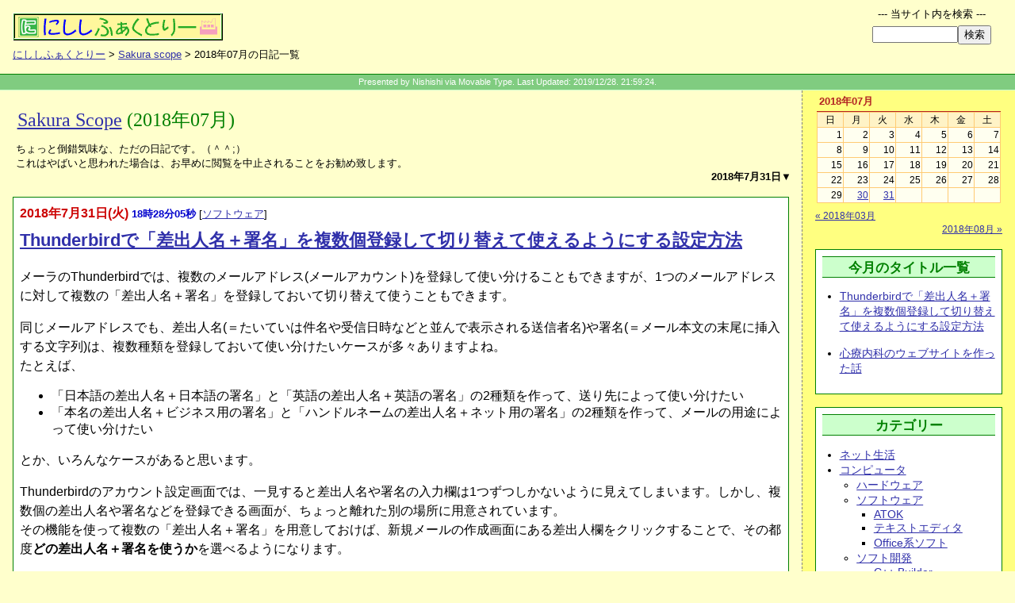

--- FILE ---
content_type: text/html
request_url: https://www.nishishi.com/blog/2018/07/
body_size: 75349
content:
<!DOCTYPE html>
<html lang="ja"><!-- Date Archive Template Ver.20170621 -->
<head>
	<meta http-equiv="Content-Type" content="text/html; charset=utf-8">
	<title>2018&#24180;07&#26376;の日記一覧 - にししふぁくとりーSakura scope</title>
	<meta name="description" content="にしし(西村文宏)による日々の記録、2018&#24180;07&#26376;の日記一覧。一括して読みたい場合にどうぞ。">

	<!-- ▼Deep Header -->
	<meta name="viewport" content="initial-scale=1">
	<link rel="dns-prefetch" href="//code.jquery.com"><link rel="dns-prefetch" href="//b.st-hatena.com"><link rel="dns-prefetch" href="//platform.twitter.com"><link rel="dns-prefetch" href="//widgets.getpocket.com"><link rel="dns-prefetch" href="//connect.facebook.net"><link rel="dns-prefetch" href="//www.google-analytics.com">
	<link rel="dns-prefetch" href="//api.b.st-hatena.com"><link rel="dns-prefetch" href="//syndication.twitter.com"><link rel="dns-prefetch" href="//www.facebook.com"><link rel="dns-prefetch" href="//staticxx.facebook.com"><link rel="dns-prefetch" href="//pagead2.googlesyndication.com">

	<!--[if IE 8]><script src="/common/lib/css3-mediaqueries.js"></script><![endif]-->
	<link type="text/css" rel="stylesheet" href="https://www.nishishi.com/common/css/common.css?d20220122a">
	<link type="text/css" rel="stylesheet" href="https://www.nishishi.com/common/css/deep.css?d20231102b">

	<!-- ▼OGP -->
	<meta property="og:site_name" content="にししふぁくとりー">
	<meta property="og:image" content="https://www.nishishi.com/common/img/set1/siteimage-broad.png">
	<meta property="og:locale" content="ja_JP">
	<meta property="og:type" content="website">
	<meta name="twitter:card" content="summary">
	<meta name="twitter:site" content="@nishishi">
	<meta name="twitter:creator" content="@nishishi">
	<meta name="twitter:domain" content="nishishi.com">
	<meta property="og:title" content="2018&#24180;07&#26376;">
	<meta property="og:description" content="にしし(西村文宏)による日々の記録、2018&#24180;07&#26376;の日記一覧。一括して読みたい場合にどうぞ。">
	<meta property="og:url" content="http://www.nishishi.com/blog/2018/07/">

	<!-- ▼LOCAL HEADER -->
	<link rel="alternate" type="application/rss+xml" title="SakuraScope [ブログ限定] (RSS2.0)" href="http://www.nishishi.com/rss/blog.xml">
	<link rel="alternate" type="application/rss+xml" title="にししふぁくとりー[サイト総合] (RSS2.0)" href="http://www.nishishi.com/rss/mix.xml">
	<link rel="shortcut icon" href="/blog/favicon.ico" type="image/ico">

	<link rel="start" href="/blog/" title="Sakura scope Home">
	<link rel="prev" href="http://www.nishishi.com/blog/2018/03/" title="2018&amp;#24180;03&amp;#26376;">
	<link rel="next" href="http://www.nishishi.com/blog/2018/08/" title="2018&amp;#24180;08&amp;#26376;">
</head>

<body class="deepBlogDiaryEntry deepBlogArchive">

	<header>
		<div id="deephead">
			<h1 id="top"><a href="https://www.nishishi.com/"><img src="https://www.nishishi.com/common/img/set1/nfactorymini.png" width="265" height="35" alt="にしし ふぁくとりー：西村文宏 個人サイト"></a></h1>
			<nav><p class="pankuzulist"><a href="/">にししふぁくとりー</a> &gt; <a href="/blog/">Sakura scope</a> &gt; 2018&#24180;07&#26376;の日記一覧</p></nav>
		</div>
	</header>

	<div id="belt">
		Presented by Nishishi via Movable Type. Last Updated: 2019/12/28. 21:59:24.
	</div>

	<!-- ======== -->
	<!-- 本文領域 -->
	<!-- ======== -->
	<div id="deepcontainer">

		<!-- ▼メインコンテンツとサイドコンテンツを含むメイン領域(※アーカイブ系だと示す:deeparchivecover) -->
		<div class="deepmaincover deeparchivecover">

			<!-- ==================== -->
			<!-- メインコンテンツ領域 -->	<!-- ※アーカイブ系レイアウト： .deeparchivemain の中に、複数個の .deepcontentscover を配置 -->
			<!-- ==================== -->
			<div class="deeparchivemain">

				<h2 class="deepArchiveTitle"><a href="/blog/">Sakura Scope</a> <span>(2018&#24180;07&#26376;)</span></h2>
				<p class="diaryhead">
					ちょっと倒錯気味な、ただの日記です。（＾＾;）<br>
					これはやばいと思われた場合は、お早めに閲覧を中止されることをお勧め致します。
				</p>

				
										<div class="dateline">2018年7月31日▼</div>
					

					<article id="entry4450">
					<div class="deepcontentscover">
						<div class="deepmainbox"><!-- ※ループ内で共通id属性値は使わない -->
							<p class="entrydate"><span class="date"><time datetime="2018-07-31">2018年7月31日(&#28779;)</time></span> <span class="time">18時28分05秒</span> <span class="category">[<a href="http://www.nishishi.com/blog/computers/software/" title="カテゴリ:ソフトウェア">ソフトウェア</a>]</span></p>
							<h2 id="a004450"><a href="http://www.nishishi.com/blog/2018/07/thunderbird_sig.html">Thunderbirdで「差出人名＋署名」を複数個登録して切り替えて使えるようにする設定方法</a></h2>

							<p>メーラのThunderbirdでは、複数のメールアドレス(メールアカウント)を登録して使い分けることもできますが、1つのメールアドレスに対して複数の「差出人名＋署名」を登録しておいて切り替えて使うこともできます。</p>

<p>同じメールアドレスでも、差出人名(＝たいていは件名や受信日時などと並んで表示される送信者名)や署名(＝メール本文の末尾に挿入する文字列)は、複数種類を登録しておいて使い分けたいケースが多々ありますよね。<br />
たとえば、</p>

<ul>
	<li>「日本語の差出人名＋日本語の署名」と「英語の差出人名＋英語の署名」の2種類を作って、送り先によって使い分けたい</li>
	<li>「本名の差出人名＋ビジネス用の署名」と「ハンドルネームの差出人名＋ネット用の署名」の2種類を作って、メールの用途によって使い分けたい</li>
</ul>

<p>とか、いろんなケースがあると思います。</p>

<p>Thunderbirdのアカウント設定画面では、一見すると差出人名や署名の入力欄は1つずつしかないように見えてしまいます。しかし、複数個の差出人名や署名などを登録できる画面が、ちょっと離れた別の場所に用意されています。<br />
その機能を使って複数の「差出人名＋署名」を用意しておけば、新規メールの作成画面にある差出人欄をクリックすることで、その都度<strong>どの差出人名＋署名を使うか</strong>を選べるようになります。</p>

<p>以下は、その設定方法の解説です。<br />
ここでは、Windows版Thunderbird 52.9.1の画面イメージを掲載しています。そうそうバージョンが離れていなければ、似たような操作方法で設定できるでしょう。</p>

<p>【目次】</p>

<ul>
<li>1. <a href="#diary20180731-Signature1st">Thunderbirdで1つ目の署名を設定する場所</a></li>
<li>2. <a href="#diary20180731-Signature2nd">Thunderbirdで2つ目以降の署名を設定できる場所</a></li>
<li>3. <a href="#diary20180731-SignaturePlace">Thunderbirdで署名の挿入位置を「引用部の上」に変更する設定方法</a></li>
</ul>

<p><br />
<h3 id="diary20180731-Signature1st">Thunderbirdで1つ目の署名を設定する場所</h3></p>

<p>まずは、1つのメールアカウントに対して1つ目の「差出人名＋署名」を設定する方法を紹介しておきます。複数個の「差出人名＋署名」を登録する場合(後述)でも、この画面を経由して設定することになりますので、1つ目の情報は登録済みだという場合でも、とりあえず下記のように操作(画面を移動)してみて下さい。</p>

<h4>1. アカウント設定を開く</h4>

<p>まず、アカウント設定ウインドウを開きましょう。<br />
Thunderbirdのメニューバーを表示している場合は、「ツール」→「アカウント設定」をクリックします。(下図)<br />
もしくは、ツールバー右端のハンバーガーボタン(三)を押して、「オプション」→「アカウント設定」をクリックします。</p>

<p><img src="/blog/imgs/2018/d20180731a.png" width="580" height="307" alt="Thunderbirdのメニューから「ツール」→「アカウント設定」をクリック" /><!-- width="870" height="460" --></p>

<p>※Thunderbirdのメニューバーは、たぶん標準では表示されていないと思いますが、ツールバーを右クリックして「メニューバー」にチェックを入れれば、常時表示されます。個人的には常時表示させるのが好みです。(^_^;)</p>

<h4>2. 設定したい対象アカウントの設定ページを開く</h4>

<p>すると、「アカウント設定」というタイトルのウインドウが開きます。<br />
このウインドウには左端にメニュー項目が並んでおり、その右側には(左側で選択した項目に対する)設定項目が表示されます。</p>

<p>ここで、左端のメニューから「設定したい対象アカウント名」の項目(太字で表示されている項目)をクリックします。(登録されているメールアカウントが1つしかない場合は、最初からそれが選択されている状態かも知れませんが。)</p>

<p><img src="/blog/imgs/2018/d20180731b.png" width="561" height="394" alt="Thunderbirdのアカウント設定ウインドウ" /><!-- width="842" height="591" --></p>

<p>ここで、右側を見ると「既定の差出人情報」という枠の中にいくつかの入力項目があります。<br />
このうち、</p>

<ul>
	<li>「名前」欄が、メールの受信者に表示される差出人名。(上図の黄色矢印)</li>
	<li>「署名編集」欄が、メール本文の末尾に挿入される署名。(上図の緑色矢印)</li>
</ul>

<p>です。<br />
ここを編集することで、新規メール作成時にデフォルトで選択・入力されている「差出人名＋署名」を作れます。</p>

<p>画面では、「既定の」とわざわざ記載されている通り、デフォルトの登録情報1つだけしか編集できません。<br />
2つ目以降の「差出人名＋署名」を登録するには、別の操作が必要です。</p>

<p><br />
<h3 id="diary20180731-Signature2nd">Thunderbirdで2つ目以降の署名を設定できる場所</h3></p>

<p>次に、2つ目以降の「差出人名＋署名」を設定する方法を紹介しておきます。複数個の「差出人名＋署名」を登録して使い分けたい場合には、上記の操作に続けて、以下の操作をします。</p>

<h4>3. 差出人情報を管理ボタン</h4>

<p>手順2で表示させた画面の右下の方を見ると、下図の橙色矢印で示したように、「差出人情報を管理」というボタンが見えます。</p>

<p>※もし狭い画面で見ている場合は、ウインドウを下方向にスクロールしないと見えない可能性があります。</p>

<p><img src="/blog/imgs/2018/d20180731c.png" width="561" height="394" alt="Thunderbirdのアカウント設定ウインドウ右下" /><!-- width="842" height="591" --></p>

<p>そのボタンを押します。</p>

<h4>4. 差出人情報管理ウインドウ</h4>

<p>すると、「このアカウントの差出人情報を管理します」という下図のような小さなウインドウが表示されるはずです。<br />
ここで「追加」ボタンを押せば、2つ目以降の「差出人名＋署名」を登録できます。いくつでも必要なだけ追加できます。</p>

<p><img src="/blog/imgs/2018/d20180731d.png" width="482" height="231" alt="Thunderbirdの差出人情報管理ウインドウ" /></p>

<p>上図の赤丸で示したボタンを押すと......</p>

<h4>5. 2つ目(以降)の差出人名や署名などを追加登録する</h4>

<p>下図のように、2つ目の差出人名や署名などを入力するウインドウが開きます。ここに、2つ目以降の差出人名や署名を入力します。なお、差出人情報以外にも、その他のオプションも個別に設定できます。</p>

<p><img src="/blog/imgs/2018/d20180731e.png" width="505" height="394" alt="新しい「差出人名＋署名」の入力ウインドウ" /><!-- width="758" height="591" --></p>

<p>以上のようにして複数の「差出人名＋署名」を登録すると、新規メールの作成時には、「差出人」欄をクリックすることで、どの「差出人名＋署名」を使って送信するのかを選べるようになります。</p>

<p><br />
<h3 id="diary20180731-SignaturePlace">Thunderbirdで署名の挿入位置を「引用部の上」に変更する設定方法</h3></p>

<p>さて、新規メール作成時には気にならないのですが、届いたメールに返信するときには、署名の挿入位置が気になります。<br />
Thunderbirdのデフォルト設定では、返信時の署名は、「相手のメール本文を引用した部分の後」に挿入されます。つまり、「本文→過去の引用→署名」の順ですね。<br />
どうも、メールの国際的な規格のようなものでは、そういう動作が望ましいことになっているっぽいですが、個人的には気に入りません。(^_^;)</p>

<p>返信時のメール本文は、「本文→署名→過去の引用」の順序で並んで欲しいです。</p>

<p>Thunderbirdでは、署名の挿入位置をそのように変更することもできます。<br />
その設定方法は、下記の通りです。</p>

<h4>1. アカウント設定を開く</h4>

<p>先程と同様に、「アカウント設定」ウインドウを開きます。<br />
Thunderbirdのメニューバーを表示している場合は、「ツール」→「アカウント設定」をクリックします。<br />
もしくは、ツールバー右端のハンバーガーボタン(三)を押して、「オプション」→「アカウント設定」をクリックします。</p>

<h4>2. 設定したい対象アカウントの設定ページを開く</h4>

<p>左側のメニューから、設定したい対象アカウントに属している「編集とアドレス入力」項目をクリックします。<br />
すると、下図のように見えます。</p>

<p><img src="/blog/imgs/2018/d20180731f.png" width="561" height="394" alt="Thunderbirdの「アカウント設定」→「編集とアドレス入力」画面" /><!-- width="842" height="591" --></p>

<p>ここで、「署名を挿入する位置」という項目があるので、そこのプルダウンメニューをクリックして、「返信部の下（引用部の上）」に切り替えます。<br />
これで、メール返信時でも自分の署名は自分の書いた本文の直下に表示(挿入)されるようになります。</p>

<p>めでたし、めでたし。</p>

<h4>補足</h4>

<p>なお、この操作をして署名の挿入位置を切り替えるよりも前に複数個の署名を作成済みだった場合は、それぞれの署名に対して同様の操作をしないといけないので注意して下さい。ちょっと面倒です。(^_^;) 2つ目以降の署名を編集する画面で、「編集とアドレス入力」というタブをクリックして、上記で紹介したようにプルダウンメニューを切り替える必要があります。</p>

<p>複数個の署名を登録するよりも前に、まず、署名の挿入位置設定を変更しておく方が楽でしょう。^^;<br />
</p>

							
						</div>
						<p class="postinfo">
							<a href="http://www.nishishi.com/blog/2018/07/thunderbird_sig.html#commentboxcover">この日記へのコメントはお気軽に！ (0)</a>
						</p>
					</div><!-- /class:deepcontentscover -->
					</article>

				
										<div class="dateline">2018年7月30日▼</div>
					

					<article id="entry4449">
					<div class="deepcontentscover">
						<div class="deepmainbox"><!-- ※ループ内で共通id属性値は使わない -->
							<p class="entrydate"><span class="date"><time datetime="2018-07-30">2018年7月30日(&#26376;)</time></span> <span class="time">18時15分32秒</span> <span class="category">[<a href="http://www.nishishi.com/blog/works/" title="カテゴリ:仕事">仕事</a>]</span></p>
							<h2 id="a004449"><a href="http://www.nishishi.com/blog/2018/07/psychosomatic.html">心療内科のウェブサイトを作った話</a></h2>

							<h3>心療内科・精神科クリニックの案内ウェブサイトをWordPressベースで構築</h3>

<p><a href="https://www.toyoda-clinic.jp/"><img src="/blog/imgs/2018/d20180730a.png" width="300" height="523" alt="加古川市の心療内科・精神科 とよだクリニック" class="floatright" /></a>昨年から今年にかけて、加古川市にある心療内科(精神科)クリニックのウェブサイトを作りました。医療関係のウェブサイトを作ったのは初めてだったので、いろいろ楽しい構築作業でした。<br />
→<strong><a href="https://www.toyoda-clinic.jp/">加古川市の心療内科・精神科 とよだクリニック</a></strong><br />
レスポンシブWebデザインを採用して、PC・モバイル両対応になっています。</p>

<p>既に納品済みなので私の手は離れているサイトですが。<br />
ウェブサイト全体は、WordPressベースで構築してあります。そのため、各種の更新作業は、サイト所有者さん側がブラウザ上で簡単にできるようになっています。<br />
なので、特に更新作業のようなメンテナンスは引き受けておらず、完成版を納品して終わりです。(もちろん、依頼されれば更新作業もお引き受けしますが。)</p>

<p>WordPressだとWYSIWYG編集でもソース編集でもどちらでもできるので、サイト所有者さんのスキルに応じて自由に更新できるところが良いですね。<br />
WordPress本体を少し改造して、全ページにあるヘッダやフッタのような共通部分や、診療時間表のような共通箇所は、それぞれ独立した「パーツ」としてWordPress上で選んで更新できるように作りました。<br />
基本的な部分は、専用の「WordPressテーマ」を作ることで構築してありますが、そういう共通部分を更新するためだけに、自力でテーマファイルを編集して頂くというのはちょっとハードルが高いと思いますので。<br />
WordPressはそういう改造が簡単にできるところも良いです。</p>

<p>このウェブサイトに関しては、外観というかデザインそのものをお褒め頂くこともありましたが、それは私の成果ではなく、一緒に組んで仕事をして下さったデザイナーさんの成果です。(^_^;)<br />
やはり、デザイン能力を売りにして活躍しているデザイナーさんと組んで仕事ができると、見栄えの良いウェブサイトが作りやすくて大変ありがたいです。</p>

<p>基本的には心療内科クリニックの案内情報を掲載しているサイトですが、読み物として「病気と薬の話」コーナーがあり、<a href="https://www.toyoda-clinic.jp/disorders/">心療内科で扱われる病気や薬についての解説</a>ページが多々あります。ぜひ、覗いてみて下さい。<br />
たくさん情報をお送り頂けたので、小見出しに分類しつつ掲載作業をしていながら読んで興味深かったです。</p>

<h3>心療内科と精神科</h3>

<p>同種の診療名称として「心療内科」と「精神科」がありますよね。たぶん、全く同じというわけではなくて何らかの違いはあるのだと思いますが。<a href="https://trends.google.co.jp/trends/explore?geo=JP&q=%E5%BF%83%E7%99%82%E5%86%85%E7%A7%91,%E7%B2%BE%E7%A5%9E%E7%A7%91">Google Trendsで調べると</a>、全国的には「精神科」の方がやや検索数が多いんですね。<br />
でも、兵庫県だけのデータを見ると、心療内科：51％、精神科：49％で、心療内科の方が多くなっていてちょっと悩ましいですが。(^_^;)<br />
「精神科」よりも「心療内科」の方が検索ボリュームが大きくなっている都道府県は、全国で愛媛県・広島県・兵庫県だけでした。あと、同数という都道府県もありましたが。(そこまで詳しくは見ていません。)</p>

<p>この微妙な差はどこから来るんでしょうかね。<br />
クリニックの名称に「使われやすさ」みたいなのが地域で異なるのか、クリニック側は関係なくて何か人々が認識する用語に差が出る要素があるのか。^^;<br />
※Google Trendsで分かるのは、あくまでも検索数の差です。</p>

<h3>加古川</h3>

<p>加古川というのは、兵庫県にある市(加古川市)と川(加古川)と駅(加古川駅)の名前です。<br />
クリニックへの<a href="https://www.toyoda-clinic.jp/access/">アクセス</a>ページを作っていて知ったんですが、JR神戸線の加古川駅って結構大きな駅だったんですねえ。<br />
西明石と姫路の中間あたりにある駅ですが。<br />
ホームは6本あります。JR神戸線の姫路方面(1～2番線)、大阪方面(3～4番線)、JR加古川線(5～6番線)で、神戸線の新快速電車も停車するようです。</p>

<p>地図でクリニックの位置を確認すると、駅とクリニックのあるビルはほんのすぐ近くなんですよね。<br />
もしかしてクリニックの窓から加古川駅が見えるんじゃないかな、と思って「窓から駅の写真が撮れそうなら撮って欲しい」とお願いしたところ快諾して下さいまして、写真も掲載できました。<br />
やはり「駅のすぐそばですよ」というのは、写真を見せるのが一番分かりやすいと思いますからね。</p>

<p>昔々、姫路方面に友人が住んでいたことがあったので、もしかしたら加古川駅は在来線で1度くらいは通ったことがあるかも知れないんですが、記憶にはありません。(^_^;)<br />
友人の家は、JRよりも山陽電鉄の駅に近かったので、行くときには阪神電車(特急は山陽電鉄と直通運転)で梅田から移動することばかりだったので。</p>

<p>というわけで、加古川市の心療内科クリニックのウェブサイトを作った話でした。<br />
</p>

							
						</div>
						<p class="postinfo">
							<a href="http://www.nishishi.com/blog/2018/07/psychosomatic.html#commentboxcover">この日記へのコメントはお気軽に！ (0)</a>
						</p>
					</div><!-- /class:deepcontentscover -->
					</article>

				

				<p class="monthlink">
					<a href="http://www.nishishi.com/blog/2018/03/">&laquo; 2018&#24180;03&#26376;</a> |
					2018&#24180;07&#26376;
					| <a href="http://www.nishishi.com/blog/2018/08/">2018&#24180;08&#26376; &raquo;</a>
				</p>

			</div><!-- /.deeparchivemain -->

			<!-- ==================== -->
			<!-- メイン隣のサイド領域 -->	<!-- ※アーカイブ系レイアウト： .deeparchiveside の中に、複数個の .deepcontentside を配置 -->
			<!-- ==================== -->
			<div class="deeparchiveside">

				<div class="calendarbox">
					<div id="calendar">
						<table summary="投稿されたエントリーへのリンク付き月間カレンダー">
						<caption>2018&#24180;07&#26376;</caption>
						<tr>
						<th abbr="日曜日">日</th>
						<th abbr="月曜日">月</th>
						<th abbr="火曜日">火</th>
						<th abbr="水曜日">水</th>
						<th abbr="木曜日">木</th>
						<th abbr="金曜日">金</th>
						<th abbr="土曜日">土</th>
						</tr>
												<tr>
						<td>1</td>
												
						<td>2</td>
												
						<td>3</td>
												
						<td>4</td>
												
						<td>5</td>
												
						<td>6</td>
												
						<td>7</td></tr>
												<tr>
						<td>8</td>
												
						<td>9</td>
												
						<td>10</td>
												
						<td>11</td>
												
						<td>12</td>
												
						<td>13</td>
												
						<td>14</td></tr>
												<tr>
						<td>15</td>
												
						<td>16</td>
												
						<td>17</td>
												
						<td>18</td>
												
						<td>19</td>
												
						<td>20</td>
												
						<td>21</td></tr>
												<tr>
						<td>22</td>
												
						<td>23</td>
												
						<td>24</td>
												
						<td>25</td>
												
						<td>26</td>
												
						<td>27</td>
												
						<td>28</td></tr>
												<tr>
						<td>29</td>
												
						<td><a href="http://www.nishishi.com/blog/2018/07/psychosomatic.html">30</a></td>
												
						<td><a href="http://www.nishishi.com/blog/2018/07/thunderbird_sig.html">31</a></td>
												
						<td>&nbsp;</td>
												
						<td>&nbsp;</td>
												
						<td>&nbsp;</td>
												
						<td>&nbsp;</td></tr>
						
						</table>
					</div><!-- /id:calendar -->

					<div id="sidemonthlink">
												<div class="prev"><a href="http://www.nishishi.com/blog/2018/03/">&laquo; 2018&#24180;03&#26376;</a></div>
						
												<div class="next"><a href="http://www.nishishi.com/blog/2018/08/">2018&#24180;08&#26376; &raquo;</a></div>
						
					</div>
				</div>

				<div class="deepcontentside">
					<div class="deepsidebox" id="entrylist">
						<h2>今月のタイトル一覧</h2>
						<ul>
												<li class="entry4450"><a href="http://www.nishishi.com/blog/2018/07/thunderbird_sig.html">Thunderbirdで「差出人名＋署名」を複数個登録して切り替えて使えるようにする設定方法</a></li>
												<li class="entry4449"><a href="http://www.nishishi.com/blog/2018/07/psychosomatic.html">心療内科のウェブサイトを作った話</a></li>
						
						</ul>
					</div>
				</div><!-- /.deepcontentside -->

				<div class="deepcontentside">
					<div class="deepsidebox" id="categories">
						<h2>カテゴリー</h2>
												<ul>
												<li><a href="http://www.nishishi.com/blog/netlife/" title="ネット生活">ネット生活</a>
						
						
						
						</li>
						
												
												<li><a href="http://www.nishishi.com/blog/computers/" title="コンピュータ">コンピュータ</a>
						
						
												<ul>
												<li><a href="http://www.nishishi.com/blog/computers/hardware/" title="ハードウェア">ハードウェア</a>
						
						
						
						</li>
						
												
												<li><a href="http://www.nishishi.com/blog/computers/software/" title="ソフトウェア">ソフトウェア</a>
						
						
												<ul>
												<li><a href="http://www.nishishi.com/blog/computers/software/atok/" title="ATOK">ATOK</a>
						
						
						
						</li>
						
												
												<li><a href="http://www.nishishi.com/blog/computers/software/editor/" title="テキストエディタ">テキストエディタ</a>
						
						
						
						</li>
						
												
												<li><a href="http://www.nishishi.com/blog/computers/software/office/" title="Office系ソフト">Office系ソフト</a>
						
						
						
						</li>
						</ul>
						
						</li>
						
												
												<li><a href="http://www.nishishi.com/blog/computers/development/" title="ソフト開発">ソフト開発</a>
						
						
												<ul>
												<li><a href="http://www.nishishi.com/blog/computers/development/c_builder/" title="C++ Builder">C++ Builder</a>
						
						
						
						</li>
						
												
												<li><a href="http://www.nishishi.com/blog/computers/development/cc/" title="C/C++言語">C/C++言語</a>
						
						
						
						</li>
						
												
												<li><a href="http://www.nishishi.com/blog/computers/development/perl/" title="Perl/CGI">Perl/CGI</a>
						
						
						
						</li>
						</ul>
						
						</li>
						</ul>
						
						</li>
						
												
												<li><a href="http://www.nishishi.com/blog/life/" title="日々の生活">日々の生活</a>
						
						
												<ul>
												<li><a href="http://www.nishishi.com/blog/life/foods_drinks/" title="食料・飲料">食料・飲料</a>
						
						
						
						</li>
						
												
												<li><a href="http://www.nishishi.com/blog/life/health/" title="健康">健康</a>
						
						
						
						</li>
						
												
												<li><a href="http://www.nishishi.com/blog/life/tax_economy/" title="税金・経済">税金・経済</a>
						
						
						
						</li>
						
												
												<li><a href="http://www.nishishi.com/blog/life/traffics/" title="交通機関">交通機関</a>
						
						
												<ul>
												<li><a href="http://www.nishishi.com/blog/life/traffics/accident/" title="鉄道事故">鉄道事故</a>
						
						
						
						</li>
						
												
												<li><a href="http://www.nishishi.com/blog/life/traffics/diagram/" title="ダイヤ">ダイヤ</a>
						
						
						
						</li>
						
												
												<li><a href="http://www.nishishi.com/blog/life/traffics/shinkansen/" title="新幹線">新幹線</a>
						
						
						
						</li>
						
												
												<li><a href="http://www.nishishi.com/blog/life/traffics/tickets/" title="切符・乗車券">切符・乗車券</a>
						
						
						
						</li>
						</ul>
						
						</li>
						</ul>
						
						</li>
						
												
												<li><a href="http://www.nishishi.com/blog/news/" title="ニュース">ニュース</a>
						
						
						
						</li>
						
												
												<li><a href="http://www.nishishi.com/blog/otaku/" title="おたく">おたく</a>
						
						
												<ul>
												<li><a href="http://www.nishishi.com/blog/otaku/anime/" title="アニメ">アニメ</a>
						
						
						
						</li>
						
												
												<li><a href="http://www.nishishi.com/blog/otaku/books/" title="書籍">書籍</a>
						
						
						
						</li>
						
												
												<li><a href="http://www.nishishi.com/blog/otaku/comic/" title="コミック">コミック</a>
						
						
						
						</li>
						
												
												<li><a href="http://www.nishishi.com/blog/otaku/comike/" title="コミケ">コミケ</a>
						
						
						
						</li>
						
												
												<li><a href="http://www.nishishi.com/blog/otaku/magazine/" title="雑誌">雑誌</a>
						
						
						
						</li>
						
												
												<li><a href="http://www.nishishi.com/blog/otaku/moe/" title="萌え">萌え</a>
						
						
												<ul>
												<li><a href="http://www.nishishi.com/blog/otaku/moe/moe_goods/" title="萌えグッズ">萌えグッズ</a>
						
						
						
						</li>
						
												
												<li><a href="http://www.nishishi.com/blog/otaku/moe/moe_pangya/" title="萌えるパンヤ">萌えるパンヤ</a>
						
						
						
						</li>
						
												
												<li><a href="http://www.nishishi.com/blog/otaku/moe/moe_sites/" title="萌えるサイト">萌えるサイト</a>
						
						
						
						</li>
						
												
												<li><a href="http://www.nishishi.com/blog/otaku/moe/sc_novels/" title="scn">scn</a>
						
						
						
						</li>
						</ul>
						
						</li>
						
												
												<li><a href="http://www.nishishi.com/blog/otaku/movie/" title="映画・ドラマ">映画・ドラマ</a>
						
						
												<ul>
												<li><a href="http://www.nishishi.com/blog/otaku/movie/west_wing/" title="ザ・ホワイトハウス">ザ・ホワイトハウス</a>
						
						
						
						</li>
						</ul>
						
						</li>
						
												
												<li><a href="http://www.nishishi.com/blog/otaku/musics/" title="音楽">音楽</a>
						
						
						
						</li>
						
												
												<li><a href="http://www.nishishi.com/blog/otaku/novel/" title="小説">小説</a>
						
						
						
						</li>
						</ul>
						
						</li>
						
												
												<li><a href="http://www.nishishi.com/blog/study/" title="学習・資格">学習・資格</a>
						
						
												<ul>
												<li><a href="http://www.nishishi.com/blog/study/univ/" title="大学">大学</a>
						
						
												<ul>
												<li><a href="http://www.nishishi.com/blog/study/univ/campuslife/" title="大学生活">大学生活</a>
						
						
						
						</li>
						
												
												<li><a href="http://www.nishishi.com/blog/study/univ/kutc/" title="大学設備">大学設備</a>
						
						
						
						</li>
						
												
												<li><a href="http://www.nishishi.com/blog/study/univ/seminar/" title="広兼ゼミ">広兼ゼミ</a>
						
						
						
						</li>
						</ul>
						
						</li>
						</ul>
						
						</li>
						
												
												<li><a href="http://www.nishishi.com/blog/web/" title="Web関連">Web関連</a>
						
						
						
						</li>
						
												
												<li><a href="http://www.nishishi.com/blog/works/" title="仕事">仕事</a>
						
						
						
						</li>
						</ul>
						
					</div>
				</div><!-- /.deepcontentside -->

				<div class="deepcontentside">
					<div class="deepsidebox" id="months">
						<h2>他の月</h2>
						<ul>
												<li><a href="http://www.nishishi.com/blog/2019/12/">2019&#24180;12&#26376;</a></li>
												<li><a href="http://www.nishishi.com/blog/2019/09/">2019&#24180;09&#26376;</a></li>
												<li><a href="http://www.nishishi.com/blog/2019/08/">2019&#24180;08&#26376;</a></li>
												<li><a href="http://www.nishishi.com/blog/2019/07/">2019&#24180;07&#26376;</a></li>
												<li><a href="http://www.nishishi.com/blog/2019/06/">2019&#24180;06&#26376;</a></li>
												<li><a href="http://www.nishishi.com/blog/2019/04/">2019&#24180;04&#26376;</a></li>
												<li><a href="http://www.nishishi.com/blog/2019/03/">2019&#24180;03&#26376;</a></li>
												<li><a href="http://www.nishishi.com/blog/2019/02/">2019&#24180;02&#26376;</a></li>
												<li><a href="http://www.nishishi.com/blog/2019/01/">2019&#24180;01&#26376;</a></li>
												<li><a href="http://www.nishishi.com/blog/2018/12/">2018&#24180;12&#26376;</a></li>
												<li><a href="http://www.nishishi.com/blog/2018/11/">2018&#24180;11&#26376;</a></li>
												<li><a href="http://www.nishishi.com/blog/2018/10/">2018&#24180;10&#26376;</a></li>
												<li><a href="http://www.nishishi.com/blog/2018/09/">2018&#24180;09&#26376;</a></li>
												<li><a href="http://www.nishishi.com/blog/2018/08/">2018&#24180;08&#26376;</a></li>
												<li><a href="http://www.nishishi.com/blog/2018/07/">2018&#24180;07&#26376;</a></li>
												<li><a href="http://www.nishishi.com/blog/2018/03/">2018&#24180;03&#26376;</a></li>
												<li><a href="http://www.nishishi.com/blog/2018/02/">2018&#24180;02&#26376;</a></li>
												<li><a href="http://www.nishishi.com/blog/2018/01/">2018&#24180;01&#26376;</a></li>
												<li><a href="http://www.nishishi.com/blog/2017/12/">2017&#24180;12&#26376;</a></li>
												<li><a href="http://www.nishishi.com/blog/2017/11/">2017&#24180;11&#26376;</a></li>
												<li><a href="http://www.nishishi.com/blog/2017/10/">2017&#24180;10&#26376;</a></li>
												<li><a href="http://www.nishishi.com/blog/2017/09/">2017&#24180;09&#26376;</a></li>
												<li><a href="http://www.nishishi.com/blog/2017/08/">2017&#24180;08&#26376;</a></li>
												<li><a href="http://www.nishishi.com/blog/2017/07/">2017&#24180;07&#26376;</a></li>
												<li><a href="http://www.nishishi.com/blog/2017/06/">2017&#24180;06&#26376;</a></li>
												<li><a href="http://www.nishishi.com/blog/2017/05/">2017&#24180;05&#26376;</a></li>
												<li><a href="http://www.nishishi.com/blog/2017/04/">2017&#24180;04&#26376;</a></li>
												<li><a href="http://www.nishishi.com/blog/2017/03/">2017&#24180;03&#26376;</a></li>
												<li><a href="http://www.nishishi.com/blog/2017/01/">2017&#24180;01&#26376;</a></li>
												<li><a href="http://www.nishishi.com/blog/2016/12/">2016&#24180;12&#26376;</a></li>
												<li><a href="http://www.nishishi.com/blog/2016/11/">2016&#24180;11&#26376;</a></li>
												<li><a href="http://www.nishishi.com/blog/2016/10/">2016&#24180;10&#26376;</a></li>
												<li><a href="http://www.nishishi.com/blog/2016/08/">2016&#24180;08&#26376;</a></li>
												<li><a href="http://www.nishishi.com/blog/2016/07/">2016&#24180;07&#26376;</a></li>
												<li><a href="http://www.nishishi.com/blog/2016/05/">2016&#24180;05&#26376;</a></li>
												<li><a href="http://www.nishishi.com/blog/2016/04/">2016&#24180;04&#26376;</a></li>
												<li><a href="http://www.nishishi.com/blog/2016/03/">2016&#24180;03&#26376;</a></li>
												<li><a href="http://www.nishishi.com/blog/2016/02/">2016&#24180;02&#26376;</a></li>
												<li><a href="http://www.nishishi.com/blog/2016/01/">2016&#24180;01&#26376;</a></li>
												<li><a href="http://www.nishishi.com/blog/2015/12/">2015&#24180;12&#26376;</a></li>
												<li><a href="http://www.nishishi.com/blog/2015/11/">2015&#24180;11&#26376;</a></li>
												<li><a href="http://www.nishishi.com/blog/2015/10/">2015&#24180;10&#26376;</a></li>
												<li><a href="http://www.nishishi.com/blog/2015/09/">2015&#24180;09&#26376;</a></li>
												<li><a href="http://www.nishishi.com/blog/2015/08/">2015&#24180;08&#26376;</a></li>
												<li><a href="http://www.nishishi.com/blog/2015/06/">2015&#24180;06&#26376;</a></li>
												<li><a href="http://www.nishishi.com/blog/2015/05/">2015&#24180;05&#26376;</a></li>
												<li><a href="http://www.nishishi.com/blog/2015/03/">2015&#24180;03&#26376;</a></li>
												<li><a href="http://www.nishishi.com/blog/2015/02/">2015&#24180;02&#26376;</a></li>
												<li><a href="http://www.nishishi.com/blog/2015/01/">2015&#24180;01&#26376;</a></li>
												<li><a href="http://www.nishishi.com/blog/2014/12/">2014&#24180;12&#26376;</a></li>
												<li><a href="http://www.nishishi.com/blog/2014/11/">2014&#24180;11&#26376;</a></li>
												<li><a href="http://www.nishishi.com/blog/2014/10/">2014&#24180;10&#26376;</a></li>
												<li><a href="http://www.nishishi.com/blog/2014/09/">2014&#24180;09&#26376;</a></li>
												<li><a href="http://www.nishishi.com/blog/2014/08/">2014&#24180;08&#26376;</a></li>
												<li><a href="http://www.nishishi.com/blog/2014/07/">2014&#24180;07&#26376;</a></li>
												<li><a href="http://www.nishishi.com/blog/2014/06/">2014&#24180;06&#26376;</a></li>
												<li><a href="http://www.nishishi.com/blog/2014/05/">2014&#24180;05&#26376;</a></li>
												<li><a href="http://www.nishishi.com/blog/2014/04/">2014&#24180;04&#26376;</a></li>
												<li><a href="http://www.nishishi.com/blog/2014/03/">2014&#24180;03&#26376;</a></li>
												<li><a href="http://www.nishishi.com/blog/2014/02/">2014&#24180;02&#26376;</a></li>
												<li><a href="http://www.nishishi.com/blog/2014/01/">2014&#24180;01&#26376;</a></li>
												<li><a href="http://www.nishishi.com/blog/2013/12/">2013&#24180;12&#26376;</a></li>
												<li><a href="http://www.nishishi.com/blog/2013/11/">2013&#24180;11&#26376;</a></li>
												<li><a href="http://www.nishishi.com/blog/2013/10/">2013&#24180;10&#26376;</a></li>
												<li><a href="http://www.nishishi.com/blog/2013/09/">2013&#24180;09&#26376;</a></li>
												<li><a href="http://www.nishishi.com/blog/2013/08/">2013&#24180;08&#26376;</a></li>
												<li><a href="http://www.nishishi.com/blog/2013/07/">2013&#24180;07&#26376;</a></li>
												<li><a href="http://www.nishishi.com/blog/2013/06/">2013&#24180;06&#26376;</a></li>
												<li><a href="http://www.nishishi.com/blog/2013/05/">2013&#24180;05&#26376;</a></li>
												<li><a href="http://www.nishishi.com/blog/2013/04/">2013&#24180;04&#26376;</a></li>
												<li><a href="http://www.nishishi.com/blog/2013/03/">2013&#24180;03&#26376;</a></li>
												<li><a href="http://www.nishishi.com/blog/2013/02/">2013&#24180;02&#26376;</a></li>
												<li><a href="http://www.nishishi.com/blog/2013/01/">2013&#24180;01&#26376;</a></li>
												<li><a href="http://www.nishishi.com/blog/2012/12/">2012&#24180;12&#26376;</a></li>
												<li><a href="http://www.nishishi.com/blog/2012/09/">2012&#24180;09&#26376;</a></li>
												<li><a href="http://www.nishishi.com/blog/2012/08/">2012&#24180;08&#26376;</a></li>
												<li><a href="http://www.nishishi.com/blog/2012/07/">2012&#24180;07&#26376;</a></li>
												<li><a href="http://www.nishishi.com/blog/2012/06/">2012&#24180;06&#26376;</a></li>
												<li><a href="http://www.nishishi.com/blog/2012/05/">2012&#24180;05&#26376;</a></li>
												<li><a href="http://www.nishishi.com/blog/2012/04/">2012&#24180;04&#26376;</a></li>
												<li><a href="http://www.nishishi.com/blog/2012/03/">2012&#24180;03&#26376;</a></li>
												<li><a href="http://www.nishishi.com/blog/2011/12/">2011&#24180;12&#26376;</a></li>
												<li><a href="http://www.nishishi.com/blog/2011/11/">2011&#24180;11&#26376;</a></li>
												<li><a href="http://www.nishishi.com/blog/2011/10/">2011&#24180;10&#26376;</a></li>
												<li><a href="http://www.nishishi.com/blog/2011/09/">2011&#24180;09&#26376;</a></li>
												<li><a href="http://www.nishishi.com/blog/2011/08/">2011&#24180;08&#26376;</a></li>
												<li><a href="http://www.nishishi.com/blog/2011/07/">2011&#24180;07&#26376;</a></li>
												<li><a href="http://www.nishishi.com/blog/2011/06/">2011&#24180;06&#26376;</a></li>
												<li><a href="http://www.nishishi.com/blog/2011/05/">2011&#24180;05&#26376;</a></li>
												<li><a href="http://www.nishishi.com/blog/2011/04/">2011&#24180;04&#26376;</a></li>
												<li><a href="http://www.nishishi.com/blog/2011/03/">2011&#24180;03&#26376;</a></li>
												<li><a href="http://www.nishishi.com/blog/2011/02/">2011&#24180;02&#26376;</a></li>
												<li><a href="http://www.nishishi.com/blog/2011/01/">2011&#24180;01&#26376;</a></li>
												<li><a href="http://www.nishishi.com/blog/2010/12/">2010&#24180;12&#26376;</a></li>
												<li><a href="http://www.nishishi.com/blog/2010/11/">2010&#24180;11&#26376;</a></li>
												<li><a href="http://www.nishishi.com/blog/2010/10/">2010&#24180;10&#26376;</a></li>
												<li><a href="http://www.nishishi.com/blog/2010/09/">2010&#24180;09&#26376;</a></li>
												<li><a href="http://www.nishishi.com/blog/2010/08/">2010&#24180;08&#26376;</a></li>
												<li><a href="http://www.nishishi.com/blog/2010/07/">2010&#24180;07&#26376;</a></li>
												<li><a href="http://www.nishishi.com/blog/2010/06/">2010&#24180;06&#26376;</a></li>
												<li><a href="http://www.nishishi.com/blog/2010/05/">2010&#24180;05&#26376;</a></li>
												<li><a href="http://www.nishishi.com/blog/2010/04/">2010&#24180;04&#26376;</a></li>
												<li><a href="http://www.nishishi.com/blog/2010/03/">2010&#24180;03&#26376;</a></li>
												<li><a href="http://www.nishishi.com/blog/2010/02/">2010&#24180;02&#26376;</a></li>
												<li><a href="http://www.nishishi.com/blog/2010/01/">2010&#24180;01&#26376;</a></li>
												<li><a href="http://www.nishishi.com/blog/2009/12/">2009&#24180;12&#26376;</a></li>
												<li><a href="http://www.nishishi.com/blog/2009/11/">2009&#24180;11&#26376;</a></li>
												<li><a href="http://www.nishishi.com/blog/2009/10/">2009&#24180;10&#26376;</a></li>
												<li><a href="http://www.nishishi.com/blog/2009/09/">2009&#24180;09&#26376;</a></li>
												<li><a href="http://www.nishishi.com/blog/2009/08/">2009&#24180;08&#26376;</a></li>
												<li><a href="http://www.nishishi.com/blog/2009/07/">2009&#24180;07&#26376;</a></li>
												<li><a href="http://www.nishishi.com/blog/2009/06/">2009&#24180;06&#26376;</a></li>
												<li><a href="http://www.nishishi.com/blog/2009/05/">2009&#24180;05&#26376;</a></li>
												<li><a href="http://www.nishishi.com/blog/2009/04/">2009&#24180;04&#26376;</a></li>
												<li><a href="http://www.nishishi.com/blog/2009/03/">2009&#24180;03&#26376;</a></li>
												<li><a href="http://www.nishishi.com/blog/2009/02/">2009&#24180;02&#26376;</a></li>
												<li><a href="http://www.nishishi.com/blog/2009/01/">2009&#24180;01&#26376;</a></li>
												<li><a href="http://www.nishishi.com/blog/2008/12/">2008&#24180;12&#26376;</a></li>
												<li><a href="http://www.nishishi.com/blog/2008/11/">2008&#24180;11&#26376;</a></li>
												<li><a href="http://www.nishishi.com/blog/2008/10/">2008&#24180;10&#26376;</a></li>
												<li><a href="http://www.nishishi.com/blog/2008/09/">2008&#24180;09&#26376;</a></li>
												<li><a href="http://www.nishishi.com/blog/2008/08/">2008&#24180;08&#26376;</a></li>
												<li><a href="http://www.nishishi.com/blog/2008/07/">2008&#24180;07&#26376;</a></li>
												<li><a href="http://www.nishishi.com/blog/2008/06/">2008&#24180;06&#26376;</a></li>
												<li><a href="http://www.nishishi.com/blog/2008/05/">2008&#24180;05&#26376;</a></li>
												<li><a href="http://www.nishishi.com/blog/2008/04/">2008&#24180;04&#26376;</a></li>
												<li><a href="http://www.nishishi.com/blog/2008/03/">2008&#24180;03&#26376;</a></li>
												<li><a href="http://www.nishishi.com/blog/2008/02/">2008&#24180;02&#26376;</a></li>
												<li><a href="http://www.nishishi.com/blog/2008/01/">2008&#24180;01&#26376;</a></li>
												<li><a href="http://www.nishishi.com/blog/2007/12/">2007&#24180;12&#26376;</a></li>
												<li><a href="http://www.nishishi.com/blog/2007/11/">2007&#24180;11&#26376;</a></li>
												<li><a href="http://www.nishishi.com/blog/2007/10/">2007&#24180;10&#26376;</a></li>
												<li><a href="http://www.nishishi.com/blog/2007/09/">2007&#24180;09&#26376;</a></li>
												<li><a href="http://www.nishishi.com/blog/2007/08/">2007&#24180;08&#26376;</a></li>
												<li><a href="http://www.nishishi.com/blog/2007/07/">2007&#24180;07&#26376;</a></li>
												<li><a href="http://www.nishishi.com/blog/2007/06/">2007&#24180;06&#26376;</a></li>
												<li><a href="http://www.nishishi.com/blog/2007/05/">2007&#24180;05&#26376;</a></li>
												<li><a href="http://www.nishishi.com/blog/2007/04/">2007&#24180;04&#26376;</a></li>
												<li><a href="http://www.nishishi.com/blog/2007/03/">2007&#24180;03&#26376;</a></li>
												<li><a href="http://www.nishishi.com/blog/2007/02/">2007&#24180;02&#26376;</a></li>
												<li><a href="http://www.nishishi.com/blog/2007/01/">2007&#24180;01&#26376;</a></li>
												<li><a href="http://www.nishishi.com/blog/2006/12/">2006&#24180;12&#26376;</a></li>
												<li><a href="http://www.nishishi.com/blog/2006/11/">2006&#24180;11&#26376;</a></li>
												<li><a href="http://www.nishishi.com/blog/2006/10/">2006&#24180;10&#26376;</a></li>
												<li><a href="http://www.nishishi.com/blog/2006/09/">2006&#24180;09&#26376;</a></li>
												<li><a href="http://www.nishishi.com/blog/2006/08/">2006&#24180;08&#26376;</a></li>
												<li><a href="http://www.nishishi.com/blog/2006/07/">2006&#24180;07&#26376;</a></li>
												<li><a href="http://www.nishishi.com/blog/2006/06/">2006&#24180;06&#26376;</a></li>
												<li><a href="http://www.nishishi.com/blog/2006/05/">2006&#24180;05&#26376;</a></li>
												<li><a href="http://www.nishishi.com/blog/2006/04/">2006&#24180;04&#26376;</a></li>
												<li><a href="http://www.nishishi.com/blog/2006/03/">2006&#24180;03&#26376;</a></li>
												<li><a href="http://www.nishishi.com/blog/2006/02/">2006&#24180;02&#26376;</a></li>
												<li><a href="http://www.nishishi.com/blog/2006/01/">2006&#24180;01&#26376;</a></li>
												<li><a href="http://www.nishishi.com/blog/2005/12/">2005&#24180;12&#26376;</a></li>
												<li><a href="http://www.nishishi.com/blog/2005/11/">2005&#24180;11&#26376;</a></li>
												<li><a href="http://www.nishishi.com/blog/2005/10/">2005&#24180;10&#26376;</a></li>
												<li><a href="http://www.nishishi.com/blog/2005/09/">2005&#24180;09&#26376;</a></li>
												<li><a href="http://www.nishishi.com/blog/2005/08/">2005&#24180;08&#26376;</a></li>
												<li><a href="http://www.nishishi.com/blog/2005/07/">2005&#24180;07&#26376;</a></li>
												<li><a href="http://www.nishishi.com/blog/2005/06/">2005&#24180;06&#26376;</a></li>
												<li><a href="http://www.nishishi.com/blog/2005/05/">2005&#24180;05&#26376;</a></li>
												<li><a href="http://www.nishishi.com/blog/2005/04/">2005&#24180;04&#26376;</a></li>
												<li><a href="http://www.nishishi.com/blog/2005/03/">2005&#24180;03&#26376;</a></li>
												<li><a href="http://www.nishishi.com/blog/2005/02/">2005&#24180;02&#26376;</a></li>
												<li><a href="http://www.nishishi.com/blog/2005/01/">2005&#24180;01&#26376;</a></li>
												<li><a href="http://www.nishishi.com/blog/2004/12/">2004&#24180;12&#26376;</a></li>
						
						<li><a href="/personal/diary/">それ以前</a></li>
						</ul>
					</div>
				</div><!-- /.deepcontentside -->

				<div class="deepcontentside" id="deepcontentside">
					<aside><div id="deepcontentasidebox">
						<div class="deepsidebox" id="deepsideAuthorInfo">
							<!-- ▼deep-side-upper Author Info -->
						<h2><span class="icon-user"></span>著者紹介</h2>
						<div class="author-introduction-box">
							<p class="nishishi-sign">
								<a href="/personal/profile/">
									<img src="/common/img/set1/nishishi-icon-230.png" width="115" height="115" alt=""><br>
									にしし(西村文宏)
								</a>
							</p>
							<p class="author-introduction">
								にししでございます。本書いたり記事書いたりしてます。あと萌えたり。<a href="/mybooks/">著書</a>5冊発売中です(Web製作系4冊＋小説1冊)。著書や記事は「西村文宏(にしむらふみひろ)」名義。本の最新刊は2011年3月に発売されたライトノベルでございますよ。
							</p>
							<div class="author-subbox">
								<p class="author-sns">
									<span>
										<a href="https://twitter.com/nishishi/"><img src="/common/img/icon/twitter_followme_100x36.png" alt="Twitter：にしし／西村文宏" height="36" width="100"></a>
									</span>
									<span>
										<a href="https://www.facebook.com/nishishi"><img src="/common/img/icon/facebook_icon_24x25.gif" alt="にしし/西村文宏 on facebook" height="25" width="24"></a>
										<a href="https://mixi.jp/show_friend.pl?id=259059"><img src="/common/img/icon/mixi_icon_24x25.gif" alt="にしし/西村文宏 on mixi" height="25" width="24"></a>
										<!-- a href="https://plus.google.com/112248618551969984549?rel=author"><img src="/common/img/icon/googleplus_icon_24x25.gif" alt="にしし/西村文宏 on Google＋" height="25" width="24"></a -->
									</span>
								</p>
								<p class="author-contact">
									<a href="/info/contact/" class="sideContact">にしし(西村文宏)連絡先</a><br>
								</p>
								<p class="author-add" id="author-add">
									<a href="/personal/coffee/" class="treatCoffee">☕ コーヒーをおごる</a><br>
								</p>
							</div>
						</div>

						</div><!-- /class:deepsidebox-->
						<div class="deepsidebox" id="deepsideAuthorArticles">
							<!-- ▼deep-side-upper Author Articles -->
						<h2>製作ツール</h2>
						<p class="author-creations-guide">
							以下のようなツールを作って配布しています。
						</p>
						<ul class="author-creations-list">
							<li>
								<a href="/cgi/tegalog/" class="author-creations-head">
									<div class="author-creations-imagebox"><img src="/cgi/tegalog/mini/sampleshow-skin-twitter.png" width="363" height="298" alt="てがろぐ" class="author-creations-image"></div>
									<div class="author-creations-title">
										<span class="booktype pcguide">CGI</span><span class="booktitle">てがろぐ</span>
										<span class="creationtagline">お手軽マイクロブログ的フリーCGI</span>
									</div>
								</a>
								<div class="author-creations-exp">➡ 備忘録・メモ帳・日記・チャットツールなどとしてのほか、「自分専用Twitter」などとしても活用可能な、お手軽メモ掲示板フリーCGIです。</div>
							</li>
							<li>
								<a href="/cgi/sangoyomi/" class="author-creations-head">
									<div class="author-creations-imagebox"><img src="/cgi/sangoyomi/caps/mini/sangoyomi-useimagesample.png" width="363" height="238" alt="さんごよみ" class="author-creations-image"></div>
									<div class="author-creations-title">
										<span class="booktype pcguide">CGI</span><span class="booktitle">さんごよみ</span>
										<span class="creationtagline">スキン式のカレンダー表示フリーCGI</span>
									</div>
								</a>
								<div class="author-creations-exp">➡ カレンダー形式でスケジュールを表示できる予定表掲示板フリーCGIです。日本の祝日規則や移動祝日にも対応するほか、独自記念日の登録や、RSS配信も可能。</div>
							</li>
						</ul>
<!--
						<h2><span class="icon-quill"></span>記事連載</h2>
						<div class="author-articles-box">
							<p class="side-onebutton-link">
								<a href="https://allabout.co.jp/gm/gt/1053/"><img src="/links/banners/allabout_hpcreate300x142.png" width="150" height="71" alt="All About ホームページ作成"></a>
							</p>
							<p>
								情報サイトAll Aboutでウェブ作成系の記事を連載しています。2001年からの累計記事数は400本を超えています。➡<a href="/aaj/">お勧め記事リスト</a>
							</p>
						</div>
-->

						</div><!-- /class:deepsidebox-->
						<div class="deepsidebox" id="deepsideAuthorBooks">
							<!-- ▼deep-side-upper Author Bookx -->
						<h2 style="margin-top:0.75em;"><span class="icon-book"></span>著書 (紙の本)</h2>
						<p>
							5冊の著書があります。<br>➡<a href="/mybooks/">著書一覧と詳細</a>
						</p>
						<p class="author-books-guide">
							これまでに、下記の書籍を上梓しました。
						</p>
						<ul class="author-books-list">
							<li><a href="/mybooks/ts/"		><img src="/mybooks/ts/tousoushoujo_150.jpg" width="75" height="104" alt="" class="shoei"><span class="booktype novel">小説</span><span class="booktitle">逃走少女と契約しました。猫だけど。</span><span class="bookpublishdate">2011年3月1日</span><span class="bookpublisher">ホビージャパン(HJ文庫)刊</span></a></li>
							<li><a href="/mybooks/mt/"		><img src="/mybooks/mt/book4_150.gif" width="75" height="93" alt="" class="shoei"><span class="booktype pcguide">実用書</span><span class="booktitle">即戦プロ技 Movable Typeデザインテンプレートコレクション</span><span class="bookpublishdate">2009年5月13日 </span><span class="bookpublisher">毎日コミュニケーションズ刊</span></a></li>
							<li><a href="/mybooks/seosem/"	><img src="/mybooks/seosem/book3_150.gif" width="75" height="107" alt="" class="shoei"><span class="booktype pcguide">実用書</span><span class="booktitle">ブログ・LPO対策まで SEO・SEM使いこなしテクニック</span><span class="bookpublishdate">2007年11月27日</span><span class="bookpublisher">日本実業出版社刊</span></a></li>
							<li><a href="/mybooks/accessup/"><img src="/mybooks/accessup/book2_150.gif" width="75" height="105" alt="" class="shoei"><span class="booktype pcguide">実用書</span><span class="booktitle">初心者でもわかるアクセスアップの成功強化書</span><span class="bookpublishdate">2006年10月31日</span><span class="bookpublisher">ローカス刊</span></a></li>
							<li><a href="/mybooks/css/"		><img src="/mybooks/css/book1_150.jpg" width="75" height="96" alt="" class="shoei"><span class="booktype pcguide">実用書</span><span class="booktitle">HTML＆スタイルシート プロ顔負けのホームページ作成術</span><span class="bookpublishdate">2005年10月12日</span><span class="bookpublisher">成美堂出版刊</span></a></li>
						</ul>
						<p class="author-books-guide">
							▲ぜひ読んでみて下さい！
							もはや販売されているのは、先頭の小説(ライトノベル)だけですが。^^;
						</p>

						</div><!-- /class:deepsidebox-->
						<div class="deepsidebox" id="deepsideAuthorExtra">
							<!-- ▼deep-side-upper Author Extra -->
						<h2><span class="icon-book"></span>電子書籍</h2>
						<!-- p class="author-books-guide">
							下記の電子書籍を書きました。Kindle Unlimited対応。
						</p -->
						<ul class="author-books-list">
							<li><a href="/mybooks/psi/"><img src="/mybooks/psi/psi-w75.png" width="75" height="95" alt="" class="shoei"><span class="booktype pcguide">実用書</span><span class="booktitle">重いサイトを軽くする、Webページ表示速度の高速化10の基本</span><span class="bookpublishdate">2019年6月13日</span><span class="bookpublisher"></span></a></li>
							<li><a href="/mybooks/seo7/"><img src="/mybooks/seo7/seo7_75px.jpg" width="75" height="95" alt="" class="shoei"><span class="booktype pcguide">実用書</span><span class="booktitle">個人でも簡単！ 時間をかけない最低限のSEO、今すぐできる７つの基本</span><span class="bookpublishdate">2019年1月28日</span><span class="bookpublisher"></span></a></li>
						</ul>

						</div><!-- /class:deepsidebox-->
						<div class="deepsidebox" id="deepsideboxExtra">
							<!-- ▼deep-side-upper Extra -->

						</div><!-- /class:deepsidebox-->
						<div class="deepsidebox" id="deepsideboxGRA">
							<!-- ▼SSI： -->
					<h2>にしし<span class="wordno">の</span>お勧め</h2>
					<div class="oneRecommendBook">
						<p class="bookLinkBox">
							<a href="http://amzn.to/2ubncPs" rel="nofollow">
								<span class="bookTitle">■ハクメイとミコチ</span>
								<span class="bookImage"><span class="sii-blog sii-pos02" style="width:160px; height:144px;"></span></span>
							</a>
						</p>
						<p class="recommendPoint">
							▲夢のある独特の世界観と雰囲気がとても魅力的な物語です。身長9cmキャラが送る日常が楽しくて、おすすめです！ <a href="/blog/2015/01/hakumiko3.html">&raquo;more感想</a>
						</p>
					</div>

					<div class="oneRecommendBook">
						<p class="bookLinkBox">
							<a href="http://amzn.to/2tPMjb9" rel="nofollow">
								<span class="bookTitle">■メイドインアビス</span>
								<span class="bookImage"><span class="sii-blog sii-pos03" style="width:112px; height:160px;"></span></span>
							</a>
						</p>
						<p class="recommendPoint">
							▲好奇心旺盛な少女とロボット少年が大洞穴の底を目指して突き下る物語。冒険的な夢ある世界でキャラクターも可愛いのに、容赦ないシリアス展開で目が離せません。おすすめ！ <a href="/blog/2015/06/abyss_3.html">&raquo;more感想</a>
						</p>
					</div>

					<div class="oneRecommendBook">
						<p class="bookLinkBox">
							<a href="http://amzn.to/2tPOgEi" rel="nofollow">
								<span class="bookTitle">■ねこむすめ道草日記</span>
								<span class="bookImage"><span class="sii-blog sii-pos04" style="width:160px; height:123px;"></span></span>
							</a>
						</p>
						<p class="recommendPoint">
							▲人間社会に半分くらい溶け込んでいる妖怪の日常ほのぼの話。黒菜(主人公の猫娘)の天真爛漫ぶりが良いです。おすすめ。 <a href="/blog/2015/05/drone_nekomusum.html">&raquo;more感想</a>
						</p>
					</div>

					<div class="oneRecommendBook">
						<p class="bookLinkBox">
							<a href="http://amzn.to/2HqF8gb" rel="nofollow">
								<span class="bookTitle">■乙嫁語り</span>
								<span class="bookImage"><span class="sii-blog sii-pos05" style="width:138px; height:160px;"></span></span>
							</a>
						</p>
						<p class="recommendPoint">
							▲さらっと読み流したら申し訳ないくらい細かーいところまで描き込まれていて感心してしまう19世紀中央アジアが舞台の物語。マンガなので絵と文字だけなのに、なぜか音も聞こえてくる気がします。^^; <a href="/blog/2015/12/otoyomegatari88.html">&raquo;more感想</a>
						</p>
					</div>

					<div class="oneRecommendBook">
						<p class="bookLinkBox">
							<a href="http://amzn.to/2BApY7I" rel="nofollow">
								<span class="bookTitle">■3月のライオン</span>
								<span class="bookImage"><span class="sii-blog sii-pos06" style="width:160px; height:130px;"></span></span>
							</a>
						</p>
						<p class="recommendPoint">
							▲中学生棋士マンガ。主人公はもちろん、周囲の人々の一所懸命さと、将棋界の背景がすごくおもしろいです。将棋を知らなくても間違いなく楽しめますよ！
						</p>
					</div>

					<div class="oneRecommendBook">
						<p class="bookLinkBox">
							<a href="http://amzn.to/2CtBtKO" rel="nofollow">
								<span class="bookTitle">■アルテ</span>
								<span class="bookImage"><span class="sii-blog sii-pos07" style="width:160px; height:153px;"></span></span>
							</a>
						</p>
						<p class="recommendPoint">
							▲16世紀フィレンツェ画家お嬢マンガ。職業画家になりたい（没落しそうな貴族の？）お嬢様アルテが家を飛び出し、偏屈画家青年の徒弟になって頑張る話。おもしろいです。 <a href="/blog/2015/01/arte.html">&raquo;more感想</a>
						</p>
					</div>

					<div class="oneRecommendBook">
						<p class="bookLinkBox">
							<a href="http://amzn.to/2Ct1VV0" rel="nofollow">
								<span class="bookTitle">■空想科学X</span>
								<span class="bookImage"><span class="sii-blog sii-pos08" style="width:145px; height:160px;"></span></span>
							</a>
						</p>
						<p class="recommendPoint">
							▲シュールなギャグが最高におもしろい科学は関係ないマンガ。(笑) 毎話毎話笑えるんだけども、笑いの多くがシュールというのがすごく特徴的。盛大に(私から)惜しまれつつ5巻完結。 <a href="/blog/2014/12/sur_nonsensesci.html">&raquo;more感想</a>
						</p>
					</div>

					<div class="oneRecommendBook">
						<p class="bookLinkBox">
							<a href="http://amzn.to/2Hq7gjw" rel="nofollow">
								<span class="bookTitle">■この美術部には問題がある!</span>
								<span class="bookImage"><span class="sii-blog sii-pos09" style="width:160px; height:132px;"></span></span>
							</a>
						</p>
						<p class="recommendPoint">
							▲高校美術部まんが。かわいおもしろいです。笑えます。
						</p>
					</div>

					<div class="oneRecommendBook">
						<p class="bookLinkBox">
							<a href="http://amzn.to/2ENljS2" rel="nofollow">
								<span class="bookTitle">■もやしもん</span>
								<span class="bookImage"><span class="sii-blog sii-pos10" style="width:113px; height:160px;"></span></span>
							</a>
						</p>
						<p class="recommendPoint">
							▲菌が見える少年が主人公の酒造り農大マンガ。とても濃いキャラクターばかりで、おもしろいです。13巻完結。
						</p>
					</div>

					<div class="oneRecommendBook">
						<p class="bookLinkBox">
							<a href="http://amzn.to/2rTkvjV" rel="nofollow">
								<span class="bookTitle">■ポストイット 透明スリム付箋</span>
								<span class="bookImage"><span class="sii-blog sii-pos01" style="width:160px; height:120px;"></span></span>
							</a>
						</p>
						<p class="recommendPoint">
							▲書籍の特定箇所をマーキングする際には、紙の付箋よりも背後が透けて見える透明ポストイットの方が便利です！ 細いので1行をピンポイントに示せる上、鉛筆で文字も書ける愛用文房具です。
						</p>
					</div>

					<div class="oneRecommendBook">
						<p class="bookLinkBox">
							<a href="http://amzn.to/2sbH5cp" rel="nofollow">
								<span class="bookTitle">■FRINGE(フリンジ)</span>
								<span class="bookImage"><span class="sii-blog sii-pos11" style="width:160px; height:120px;"></span></span>
							</a>
						</p>
						<p class="recommendPoint">
							▲アメリカのSFサスペンスドラマ。FBI捜査官がフリンジサイエンス(非主流科学)科学者と共に説明不能な事件を捜査する話。おもしろいです。全5シーズン。
						</p>
					</div>

					<div class="oneRecommendBook">
						<p class="bookLinkBox">
							<a href="http://amzn.to/2tPT6Sd" rel="nofollow">
								<span class="bookTitle">■THE MENTALIST(メンタリスト)</span>
								<span class="bookImage"><span class="sii-blog sii-pos12" style="width:160px; height:120px;"></span></span>
							</a>
						</p>
						<p class="recommendPoint">
							▲アメリカの捜査ドラマ。CBI(カリフォルニア州捜査局)の超心理術(？)捜査官の話。超推理でどんどん答えを出しちゃうのが面白いです。全7シーズン。
						</p>
					</div>

					<div class="oneRecommendBook">
						<p class="bookLinkBox">
							<a href="http://amzn.to/2sbah3t" rel="nofollow">
								<span class="bookTitle">■君の名は。</span>
								<span class="bookImage"><span class="sii-blog sii-pos13" style="width:120px; height:152px;"></span></span>
							</a>
						</p>
						<p class="recommendPoint">
							▲新海誠作品。良かった。映画パンフレットは2種類とも読むと良いです。小説版でも多少の補完ストーリーがあります。
						</p>
					</div>

					<p>★★★★★</p>
					<div id="side-extra-iframe-box"></div>

						</div><!-- /class:deepsidebox-->
					</div></aside>
				</div><!-- /.deepcontentside -->

			</div><!-- /.deeparchiveside -->
		</div><!-- /.deepmaincover -->

	</div><!-- /id:deepcontainer -->

	<div id="pagefooter" class="deeparchivefooter">
		<p class="backlink">
			<a href="/blog/">Sakura scope (ブログ) TOPへ戻る</a><br>
			<a href="/">にししふぁくとりー HOMEへ戻る</a>
		</p>
		<p class="accesscounter">
			<img src="/cgi-bin/npc.cgi?L=/blog/2018/07/&amp;I=/home/nishishi/www/cgi-bin/npcdiary.idx&amp;P=OFF&amp;DI=1&amp;C=008000,FFFFCC" alt="" class="counter">
		</p>
	</div>

	<!-- ▼Common PageBottom -->
	<div id="sitesearchbox">

		<h2>--- 当サイト内を検索 ---</h2>

		<!-- Google Custom Search -->
		<div id="srchBox">
			<form action="https://www.nishishi.com/info/search/" method="get" id="srch">
				<p id="srchForm">
					<input type="text" name="q" id="srchInput" title="探したい情報を入力して下さい。" value="" class="fkdsNBL"><input type="submit" value="検索" id="srchBtn">
				</p>
			</form>
		</div>

	</div><!-- div:sitesearchbox -->

	<footer>
		<div id="commonfoot">
			<p id="topbutton">
				<a href="#top" onclick="animeScrollTop(); return false;">▲TOPへ戻る</a>
			</p>
			<div id="footmessages">
				<div id="footguide">
					<nav>
						<h2>●にししふぁくとりー内の主な区画の一覧やショートカットリンク群：</h2>
						<ul class="sitelinks">
							<li><a href="https://www.nishishi.com/"><span class="icon-home"></span>にししふぁくとりー HOME</a></li>
							<li><a href="https://www.nishishi.com/products.shtml"><span class="icon-hammer"></span>製作物</a>：
								<ul class="subpages">
									<li><a href="https://www.nishishi.com/cgi/">フリーCGI</a></li>
									<li><a href="https://www.nishishi.com/cgi/tegalog/">てがろぐ</a></li>
									<li><a href="https://www.nishishi.com/soft/">フリーソフト</a></li>
									<li><a href="https://www.nishishi.com/scripts/">Webツール</a></li>
								</ul>
							</li>
							<li><a href="https://www.nishishi.com/pctips.shtml"><span class="icon-books"></span>解説物</a>：
								<ul class="subpages">
									<li><a href="https://www.nishishi.com/javascript-tips/">JavaScript TIPS</a></li>
									<li><a href="https://www.nishishi.com/css/">CSS Tips</a></li>
									<li><a href="https://www.nishishi.com/aaj/">Web製作Tips</a></li>
								</ul>
							</li>
							<li><a href="https://www.nishishi.com/privates.shtml"><span class="icon-user"></span>個人物</a>：
								<ul class="subpages">
									<li><a href="https://www.nishishi.com/personal/profile/">プロフィール</a></li>
									<li><a href="https://www.nishishi.com/personal/works/">仕事一覧</a></li>
									<li><a href="https://www.nishishi.com/personal/essay/comiket/">コミケレポート</a></li>
									<li><a href="https://www.nishishi.com/mybooks/"><span class="icon-book"></span>著書一覧</a></li>
									<li><a href="https://www.nishishi.com/mybooks/ts/">小説「逃走少女と契約しました。猫だけど。」</a></li>
								</ul>
							</li>
							<li><a href="https://www.nishishi.com/blog/"><span class="icon-quill"></span>ブログ</a>：
								<ul class="subpages">
									<li><a href="https://www.nishishi.com/blog/archives.shtml">最新投稿から1,200件のタイトル一覧</a></li>
									<li><a href="https://www.nishishi.com/personal/todays/">今日のひとこと</a></li>
								</ul>
							</li>
							<li><a href="https://www.nishishi.com/infos.shtml"><span class="icon-info"></span>情報群</a>：
								<ul class="subpages">
									<li><a href="https://www.nishishi.com/info/">このサイトについて</a></li><!-- class="aboutthissite" -->
									<li><a href="https://www.nishishi.com/info/contact/">運営者へ連絡</a></li>
									<li><a href="https://www.nishishi.com/rss/">RSSフィード一覧</a></li>
									<li><a href="https://www.nishishi.com/sitemap.shtml">サイトマップ</a></li>
								</ul>
							</li>
						</ul>
					</nav>
					<p class="footguidance">
						このページの製作者は、にしし（西村文宏）です。<br>
						このページの内容は真実であることが基本ですが、虚構や妄想が混じっていることも多々あります。(^_^;)<br>
						リンクは歓迎致します。<a href="https://www.nishishi.com/info/banners.html">リンク用バナー</a>も用意しています。必要であればご使用下さい。<br>
					</p>
					<ul class="footbanners">
						<li><a href="https://twitter.com/nishishi/" class="twitter"><span class="icon-twitter"></span><span class="nishishi-on">にしし/西村文宏 on </span><span class="sns-name">Twitter</span></a></li>
						<li><a href="https://www.facebook.com/nishishi" class="facebook"><span class="icon-facebook"></span><span class="nishishi-on">西村文宏(にしし) on </span><span class="sns-name">facebook</span></a></li>
						<li><a href="https://mixi.jp/show_friend.pl?id=259059" class="mixi"><span class="icon-mixi"></span><span class="nishishi-on">にしし/西村文宏 on </span><span class="sns-name">mixi</span></a></li>
						<!-- li><a href="https://plus.google.com/112248618551969984549?rel=author" class="googleplus"><span class="icon-googleplus"></span><span class="nishishi-on">西村文宏(にしし) on </span><span class="sns-name">Google＋</span></a></li -->
						<li><a href="https://pawoo.net/@nishishi" class="pawoo"><span class="nishishi-on">にしし/西村文宏 on </span><span class="sns-name">Pawoo</span></a></li>
						<li><a href="https://bsky.app/profile/nishishi.bsky.social" class="bluesky"><span class="nishishi-on">にしし/西村文宏 on </span><span class="sns-name">Bluesky</span></a></li>
						<li><a href="https://www.nishishi.com/rss/" class="rss"><span class="icon-feed"></span><span class="sns-name">RSS</span></a></li>
					</ul>
					<p class="sitecopyright">
						Copyright &copy; 1997-2025 <a href="https://www.nishishi.com/" rel="author">西村文宏/にしし</a> Fumihiro Nishimura (Nishishi).
					</p>
				</div>
				<p id="mobileguide">
					このページは、スマートフォン・タブレット等のモバイル端末でもご覧頂けます。URLは端末に関係なく共通です。モバイル端末で<span id="qrcodedestination">当サイトのHOMEページ</span>にアクセスするには、下記のQRコードを読み取ると楽です。<br>
					<img loading="lazy" src="https://www.nishishi.com/common/img/set1/qrcode-home.png" width="150" height="150" alt="にししふぁくとりー(HOME)のQRコード" id="qrcodeimage" class="fkdsL" title="www.nishishi.com"><br>
					※このサイトは横幅768px未満で閲覧するとモバイル用、横幅768px以上で閲覧するとタブレット＆PC用デザインになります。横幅920px以上の画面での閲覧がお勧めです。ただし、古いブラウザ(特にIE7以下など)では横幅に関係なくレガシーデザインで表示されることがあります。<br>
				</p>
			</div>
		</div>
	</footer>

	<!-- ▼Common Scripts -->
	<!-- jQuery CDN --><script type="text/javascript" src="https://code.jquery.com/jquery-1.12.4.min.js"></script>
	<!-- jQuery予備 --><script type="text/javascript" >window.jQuery || document.write('<' + 'scr' + 'ipt type="text/javascript" src="https://www.nishishi.com/common/lib/jquery/jquery-1.12.4.min.js"><' + '/' + 'scr' + 'ipt>');</script>
	<script type="text/javascript" src="https://www.nishishi.com/common/js/common.js?d20220604a"></script>


	<!-- ▼Common AnalysisTools -->

	<!-- 解析系スクリプト(共通) -->
	<!-- Global site tag (gtag.js) - Google Analytics -->
	<script async src="https://www.googletagmanager.com/gtag/js?id=G-8XXYRMCX1G"></script>
	<script>
	  window.dataLayer = window.dataLayer || [];
	  function gtag(){dataLayer.push(arguments);}
	  gtag('js', new Date());

	  gtag('config', 'G-8XXYRMCX1G');
	</script>
	<!-- UA-328836-1 -->

</body>
</html>
